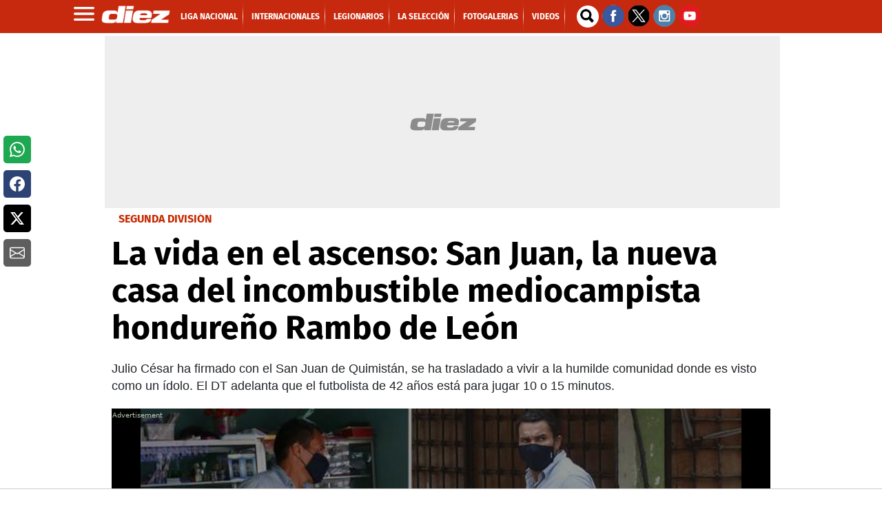

--- FILE ---
content_type: text/vtt
request_url: https://assets-jpcust.jwpsrv.com/strips/2BBtWurd-120.vtt
body_size: -189
content:
WEBVTT

00:00.000 --> 00:02.000
2BBtWurd-120.jpg#xywh=0,0,120,66

00:02.000 --> 00:04.000
2BBtWurd-120.jpg#xywh=120,0,120,66

00:04.000 --> 00:06.000
2BBtWurd-120.jpg#xywh=240,0,120,66

00:06.000 --> 00:08.000
2BBtWurd-120.jpg#xywh=360,0,120,66

00:08.000 --> 00:10.000
2BBtWurd-120.jpg#xywh=0,66,120,66

00:10.000 --> 00:12.000
2BBtWurd-120.jpg#xywh=120,66,120,66

00:12.000 --> 00:14.000
2BBtWurd-120.jpg#xywh=240,66,120,66

00:14.000 --> 00:16.000
2BBtWurd-120.jpg#xywh=360,66,120,66

00:16.000 --> 00:18.000
2BBtWurd-120.jpg#xywh=0,132,120,66

00:18.000 --> 00:19.563
2BBtWurd-120.jpg#xywh=120,132,120,66



--- FILE ---
content_type: application/x-javascript; charset=utf-8
request_url: https://servicer.mgid.com/1146399/1?nocmp=1&tcfV2=1&tcfV1=1&sessionId=696dcd46-0735b&sessionPage=1&sessionNumberWeek=1&sessionNumber=1&cpicon=1&scale_metric_1=64.00&scale_metric_2=256.00&scale_metric_3=100.00&cbuster=176880365471088551582&pvid=8a3edc94-edbf-4144-8469-e9f15d720ea7&implVersion=11&lct=1768660380&mp4=1&ap=1&consentStrLen=0&wlid=5b7b6b48-e3d8-4e05-905d-c4425438fca0&uniqId=0b2d7&childs=1485511&niet=4g&nisd=false&evt=%5B%7B%22event%22%3A1%2C%22methods%22%3A%5B1%2C2%5D%7D%2C%7B%22event%22%3A2%2C%22methods%22%3A%5B1%2C2%5D%7D%5D&pv=5&jsv=es6&dpr=1&hashCommit=1445115c&tfre=17486&w=956&h=711&tl=150&tlp=1,2,3,4,5,6&sz=310x316&szp=1,2,3,4,5,6&szl=1,2,3;4,5,6&gptbid=1786402&cxurl=https%3A%2F%2Fwww.diez.hn%2Fsegundadivision%2Frambo-de-leon-san-juan-quimistan-santa-barbara-fichaje-liga-ascenso-2022-BD5063829&ref=&lu=https%3A%2F%2Fwww.diez.hn%2Fsegundadivision%2Frambo-de-leon-san-juan-quimistan-santa-barbara-fichaje-liga-ascenso-2022-BD5063829
body_size: 2108
content:
var _mgq=_mgq||[];
_mgq.push(["MarketGidLoadGoods1146399_0b2d7",[
["Brainberries","11533332","1","'Friends' Thanksgiving Episodes May Sweeten The Holiday","","0","","","","0sBeZoeuj93oEq3yKRYvB2tpArQ35tFXN1_k5h98PoyHgLHex2gzfo26zbzAbrxmJ5-V9RiSmN6raXcKPkq-dgHZBJ5B0hNdBmXu_cXKZzVNbw_LtcukdAzsQPLGx61M",{"i":"https://s-img.mgid.com/g/11533332/492x277/-/[base64].webp?v=1768803654-b_2aJDi7txWZi1lwO1QVS7azWQYtgTfm4H_PKMABUUY","l":"https://clck.mgid.com/ghits/11533332/i/57479858/0/pp/1/1?h=0sBeZoeuj93oEq3yKRYvB2tpArQ35tFXN1_k5h98PoyHgLHex2gzfo26zbzAbrxmJ5-V9RiSmN6raXcKPkq-dgHZBJ5B0hNdBmXu_cXKZzVNbw_LtcukdAzsQPLGx61M&rid=02b3c3e5-f4ff-11f0-a001-d404e6f98490&tt=Direct&att=3&afrd=296&iv=11&ct=1&gdprApplies=0&muid=q0iSQ1z4oGkm&st=-300&mp4=1&h2=RGCnD2pppFaSHdacZpvmnrKs3NEoz9rroTgLYydx17cx5eTfITuFxUljrkUjHkJlPtgX_-amBgkGEFMr9r2RVQ**","adc":[],"sdl":0,"dl":"","type":"w","media-type":"static","clicktrackers":[],"cta":"Learn more","cdt":"","b":0.11795297272405694,"catId":230,"tri":"02b3e51e-f4ff-11f0-a001-d404e6f98490","crid":"11533332"}],
{"gpt":true,"price":0.1,"currency":"EUR"},
["Brainberries","15112078","1","Harry, Ron, Hermione And Other HP Characters As Toddlers. Magic!","","0","","","","0sBeZoeuj93oEq3yKRYvBzLahqBAREATqnryZ1UJFsbOhieGaBgKl8HVgR7hputOJ5-V9RiSmN6raXcKPkq-dgHZBJ5B0hNdBmXu_cXKZzUWZySIGe0Ej3Luhbqk25Es",{"i":"https://s-img.mgid.com/g/15112078/492x277/-/[base64].webp?v=1768803654-UMlegxNtSqZY3ajnuHwPYzTmKRQFODDX0X4oBbTp-lE","l":"https://clck.mgid.com/ghits/15112078/i/57479858/0/pp/3/1?h=0sBeZoeuj93oEq3yKRYvBzLahqBAREATqnryZ1UJFsbOhieGaBgKl8HVgR7hputOJ5-V9RiSmN6raXcKPkq-dgHZBJ5B0hNdBmXu_cXKZzUWZySIGe0Ej3Luhbqk25Es&rid=02b3c3e5-f4ff-11f0-a001-d404e6f98490&tt=Direct&att=3&afrd=296&iv=11&ct=1&gdprApplies=0&muid=q0iSQ1z4oGkm&st=-300&mp4=1&h2=RGCnD2pppFaSHdacZpvmnrKs3NEoz9rroTgLYydx17cx5eTfITuFxUljrkUjHkJlPtgX_-amBgkGEFMr9r2RVQ**","adc":[],"sdl":0,"dl":"","type":"w","media-type":"static","clicktrackers":[],"cta":"Learn more","cdt":"","b":0.14977598065370032,"catId":230,"tri":"02b3e52b-f4ff-11f0-a001-d404e6f98490","crid":"15112078"}],
["Brainberries","14649873","1","Self-care Tips For Getting Through Radiation","","0","","","","0sBeZoeuj93oEq3yKRYvBw8xUXgb-cbv2Mba9G53g0UAdPt70EWXANlpzaKR880-J5-V9RiSmN6raXcKPkq-dgHZBJ5B0hNdBmXu_cXKZzX8IwBfFJnhlzOOvF2nxUeA",{"i":"https://s-img.mgid.com/g/14649873/492x277/-/[base64].webp?v=1768803654-DC_WjPITZgmbv7RwJU9zxIKRB4P5rTRNYEpxzb3omjI","l":"https://clck.mgid.com/ghits/14649873/i/57479858/0/pp/4/1?h=0sBeZoeuj93oEq3yKRYvBw8xUXgb-cbv2Mba9G53g0UAdPt70EWXANlpzaKR880-J5-V9RiSmN6raXcKPkq-dgHZBJ5B0hNdBmXu_cXKZzX8IwBfFJnhlzOOvF2nxUeA&rid=02b3c3e5-f4ff-11f0-a001-d404e6f98490&tt=Direct&att=3&afrd=296&iv=11&ct=1&gdprApplies=0&muid=q0iSQ1z4oGkm&st=-300&mp4=1&h2=RGCnD2pppFaSHdacZpvmnrKs3NEoz9rroTgLYydx17cx5eTfITuFxUljrkUjHkJlPtgX_-amBgkGEFMr9r2RVQ**","adc":[],"sdl":0,"dl":"","type":"w","media-type":"static","clicktrackers":[],"cta":"Learn more","cdt":"","b":0.15764309856493086,"catId":225,"tri":"02b3e52f-f4ff-11f0-a001-d404e6f98490","crid":"14649873"}],
["Brainberries","24845272","1","9 Chilling Movie Scenes That'll Haunt You For Days","","0","","","","0sBeZoeuj93oEq3yKRYvB-e6zX4eSzvMRWF5SZ1R99YuXBJKGxUoBn5AZBXy10OlJ5-V9RiSmN6raXcKPkq-dgHZBJ5B0hNdBmXu_cXKZzWmSyHk9JZ1fCl1KbpYluuO",{"i":"https://s-img.mgid.com/g/24845272/492x277/-/[base64].webp?v=1768803654-Lc6DNfdPLQe7aIl-BH4HFd6tjjgJLOhP9q3W5brY4cs","l":"https://clck.mgid.com/ghits/24845272/i/57479858/0/pp/5/1?h=0sBeZoeuj93oEq3yKRYvB-e6zX4eSzvMRWF5SZ1R99YuXBJKGxUoBn5AZBXy10OlJ5-V9RiSmN6raXcKPkq-dgHZBJ5B0hNdBmXu_cXKZzWmSyHk9JZ1fCl1KbpYluuO&rid=02b3c3e5-f4ff-11f0-a001-d404e6f98490&tt=Direct&att=3&afrd=296&iv=11&ct=1&gdprApplies=0&muid=q0iSQ1z4oGkm&st=-300&mp4=1&h2=RGCnD2pppFaSHdacZpvmnrKs3NEoz9rroTgLYydx17cx5eTfITuFxUljrkUjHkJlPtgX_-amBgkGEFMr9r2RVQ**","adc":[],"sdl":0,"dl":"","type":"w","media-type":"static","clicktrackers":[],"cta":"Learn more","cdt":"","b":0.14977598065370032,"catId":230,"tri":"02b3e532-f4ff-11f0-a001-d404e6f98490","crid":"24845272"}],
["Brainberries","16000501","1","Forgotten 80s TV Characters That'll Make You Feel Nostalgic","","0","","","","0sBeZoeuj93oEq3yKRYvB64O12q7FtD7WNh_ZtAosU8gW2QwHYulzoSmRkX-B-jFJ5-V9RiSmN6raXcKPkq-dgHZBJ5B0hNdBmXu_cXKZzUYrPmbeeIuZYjfdn1Z3dqN",{"i":"https://s-img.mgid.com/g/16000501/492x277/-/[base64].webp?v=1768803654-RknTNE9q0D6gBLWEfg7vdCiUXXJtbHE5ePJGwiEbsgM","l":"https://clck.mgid.com/ghits/16000501/i/57479858/0/pp/6/1?h=0sBeZoeuj93oEq3yKRYvB64O12q7FtD7WNh_ZtAosU8gW2QwHYulzoSmRkX-B-jFJ5-V9RiSmN6raXcKPkq-dgHZBJ5B0hNdBmXu_cXKZzUYrPmbeeIuZYjfdn1Z3dqN&rid=02b3c3e5-f4ff-11f0-a001-d404e6f98490&tt=Direct&att=3&afrd=296&iv=11&ct=1&gdprApplies=0&muid=q0iSQ1z4oGkm&st=-300&mp4=1&h2=RGCnD2pppFaSHdacZpvmnrKs3NEoz9rroTgLYydx17cx5eTfITuFxUljrkUjHkJlPtgX_-amBgkGEFMr9r2RVQ**","adc":[],"sdl":0,"dl":"","type":"w","media-type":"static","clicktrackers":[],"cta":"Learn more","cdt":"","b":0.14977598065370032,"catId":230,"tri":"02b3e535-f4ff-11f0-a001-d404e6f98490","crid":"16000501"}],],
{"awc":{},"dt":"desktop","ts":"","tt":"Direct","isBot":1,"h2":"RGCnD2pppFaSHdacZpvmnrKs3NEoz9rroTgLYydx17cx5eTfITuFxUljrkUjHkJlPtgX_-amBgkGEFMr9r2RVQ**","ats":0,"rid":"02b3c3e5-f4ff-11f0-a001-d404e6f98490","pvid":"8a3edc94-edbf-4144-8469-e9f15d720ea7","iv":11,"brid":32,"muidn":"q0iSQ1z4oGkm","dnt":2,"cv":2,"afrd":296,"config":{"adPlayers":[{"desktopChannelId":"65cf55fd0e9164443f04661c","engine":"aniview","mobileChannelId":"65cf55fd0e9164443f04661c","name":"aniview player","nativeBackfillEnabled":false,"publisherId":"5ac2203f073ef46a6856c7b0","skipoffset":"5","sourceType":"main"}],"autoStart":"visibleNotPause","enabled":"1","formats":[{"adsPlace":"over","autoStart":"visibleOnly","closeButtonEnable":1,"device":"desktop","loop":true,"maximp":2,"moveToBody":false,"name":"outstream","sticky":false,"teaserHeight":2,"teaserIndex":0,"teaserSize":2,"test":false},{"adsPlace":"over","autoStart":"visibleOnly","closeButtonEnable":1,"device":"mobile","loop":true,"maximp":2,"moveToBody":false,"name":"outstream","sticky":false,"teaserHeight":1,"teaserIndex":0,"teaserSize":1,"test":false}],"parentCid":1146399,"subid":0,"templateId":0,"uuid":"02b3c3e5-f4ff-11f0-a001-d404e6f98490","vast":["//servicer.mgid.com/1146399/?vast=1"],"vastIntegration":false,"vpaid":{"adsLimit":3,"maxSinglePlayers":3,"singleTimeout":5,"totalTimeout":5},"wages_types":"video,goods"},"lib":"1.11.255","sd":["","350320"],"consent":true,"adv_src_id":9745}]);
_mgqp();


--- FILE ---
content_type: application/javascript; charset=utf-8
request_url: https://fundingchoicesmessages.google.com/f/AGSKWxWkNIOMnEuAZ5T7i20ucT0VyRKC0m09e67OLKbOyyXddMG4-4GAbn-k51_83WaZqUAVnOuaED4dc2Uu2yVMznFsNShggsjp34t8Mz-oV-nQtnNDlMB7U6PNYto_BnaBdO-jumfhcmKPaN5-Ij3xLq1gMcE3pf0fswTtrfkimnSRacTxMckOBxYqnfPL/_/austria_ad./roturl.js/glam_ads.=adimg&impression=-adv.js
body_size: -1291
content:
window['c4612547-f11b-47c1-ac0a-8ab1c459fcef'] = true;

--- FILE ---
content_type: application/javascript; charset=utf-8
request_url: https://fundingchoicesmessages.google.com/f/AGSKWxUNH6V_iq5gKaTsAcctMvThRmlDK4ai_mbniLFM-_OXUf9Ws3v0QE7Z-LV5SgYk4wH5jtKww1euwjGsPf76k6dYNIX1zDwGeS4WiG2JK-dNPTpU5_193SB0z2Ax2b6v1MCY7sGoMQ==?fccs=W251bGwsbnVsbCxudWxsLG51bGwsbnVsbCxudWxsLFsxNzY4ODAzNjQ3LDcxMDAwMDAwMF0sbnVsbCxudWxsLG51bGwsW251bGwsWzcsNl0sbnVsbCxudWxsLG51bGwsbnVsbCxudWxsLG51bGwsbnVsbCxudWxsLG51bGwsMV0sImh0dHBzOi8vd3d3LmRpZXouaG4vc2VndW5kYWRpdmlzaW9uL3JhbWJvLWRlLWxlb24tc2FuLWp1YW4tcXVpbWlzdGFuLXNhbnRhLWJhcmJhcmEtZmljaGFqZS1saWdhLWFzY2Vuc28tMjAyMi1CRDUwNjM4MjkiLG51bGwsW1s4LCJNOWxrelVhWkRzZyJdLFs5LCJlbi1VUyJdLFsxNiwiWzEsMSwxXSJdLFsxOSwiMiJdLFsxNywiWzBdIl0sWzI0LCIiXSxbMjksImZhbHNlIl1dXQ
body_size: 112
content:
if (typeof __googlefc.fcKernelManager.run === 'function') {"use strict";this.default_ContributorServingResponseClientJs=this.default_ContributorServingResponseClientJs||{};(function(_){var window=this;
try{
var np=function(a){this.A=_.t(a)};_.u(np,_.J);var op=function(a){this.A=_.t(a)};_.u(op,_.J);op.prototype.getWhitelistStatus=function(){return _.F(this,2)};var pp=function(a){this.A=_.t(a)};_.u(pp,_.J);var qp=_.Zc(pp),rp=function(a,b,c){this.B=a;this.j=_.A(b,np,1);this.l=_.A(b,_.Nk,3);this.F=_.A(b,op,4);a=this.B.location.hostname;this.D=_.Dg(this.j,2)&&_.O(this.j,2)!==""?_.O(this.j,2):a;a=new _.Og(_.Ok(this.l));this.C=new _.bh(_.q.document,this.D,a);this.console=null;this.o=new _.jp(this.B,c,a)};
rp.prototype.run=function(){if(_.O(this.j,3)){var a=this.C,b=_.O(this.j,3),c=_.dh(a),d=new _.Ug;b=_.fg(d,1,b);c=_.C(c,1,b);_.hh(a,c)}else _.eh(this.C,"FCNEC");_.lp(this.o,_.A(this.l,_.Ae,1),this.l.getDefaultConsentRevocationText(),this.l.getDefaultConsentRevocationCloseText(),this.l.getDefaultConsentRevocationAttestationText(),this.D);_.mp(this.o,_.F(this.F,1),this.F.getWhitelistStatus());var e;a=(e=this.B.googlefc)==null?void 0:e.__executeManualDeployment;a!==void 0&&typeof a==="function"&&_.Qo(this.o.G,
"manualDeploymentApi")};var sp=function(){};sp.prototype.run=function(a,b,c){var d;return _.v(function(e){d=qp(b);(new rp(a,d,c)).run();return e.return({})})};_.Rk(7,new sp);
}catch(e){_._DumpException(e)}
}).call(this,this.default_ContributorServingResponseClientJs);
// Google Inc.

//# sourceURL=/_/mss/boq-content-ads-contributor/_/js/k=boq-content-ads-contributor.ContributorServingResponseClientJs.en_US.M9lkzUaZDsg.es5.O/d=1/exm=ad_blocking_detection_executable,kernel_loader,loader_js_executable/ed=1/rs=AJlcJMzanTQvnnVdXXtZinnKRQ21NfsPog/m=cookie_refresh_executable
__googlefc.fcKernelManager.run('\x5b\x5b\x5b7,\x22\x5b\x5bnull,\\\x22diez.hn\\\x22,\\\x22AKsRol_NMA2UGwMLPnY-Qce1MrWMeNYHLdeg1hMs1--qWEKPvOF2DHhgx56qdkhms3Lq1DuiIjaYL9G9FyMEvr-C_mDNZx0C0VSsyBxZ0TeGneIcVPyRn50fhgX3ZiiP0bpo63tBk8_ZxNNbA26hPlLRSwNcqR7wjg\\\\u003d\\\\u003d\\\x22\x5d,null,\x5b\x5bnull,null,null,\\\x22https:\/\/fundingchoicesmessages.google.com\/f\/AGSKWxWyy1uRRoE9nhD5DpaKsq7R2M4dJl2qOZlEcKTQjTjimq1huG5BgkCgJNd9YfJ_o1S-GaSdD0hs8sbte3v-ODzwPgiI6R7hPqpyPWCaOdwE3n8yxidOrxFTL-18gr9_hH62z8LwDQ\\\\u003d\\\\u003d\\\x22\x5d,null,null,\x5bnull,null,null,\\\x22https:\/\/fundingchoicesmessages.google.com\/el\/AGSKWxUOroKEpocEQ72UOSpohoBOXTCVwaWGRr1Z7L-oLVH4XT6qqLPIoJAE43Vs0KqsabrNdhZ8LDAwDZMaXze1HJ1wKFP1G_sy15mY9OXcMveGiJXoJv2yVfPRZWp-VeRIbZSK8UOvKw\\\\u003d\\\\u003d\\\x22\x5d,null,\x5bnull,\x5b7,6\x5d,null,null,null,null,null,null,null,null,null,1\x5d\x5d,\x5b3,1\x5d\x5d\x22\x5d\x5d,\x5bnull,null,null,\x22https:\/\/fundingchoicesmessages.google.com\/f\/AGSKWxUgnAVN5pJBJFOEWDXWsDK_D74Y3r7Yj92b_ixkwWYEw6YOWhwhebfnqzI_IA808QufMo4B-sHAJ1dSzc7vkOoHL-cQOSUjc1nGHEY2Ncbv0FQHfv4HGDEVNGGSLGi9YtZDT-s6Pw\\u003d\\u003d\x22\x5d\x5d');}